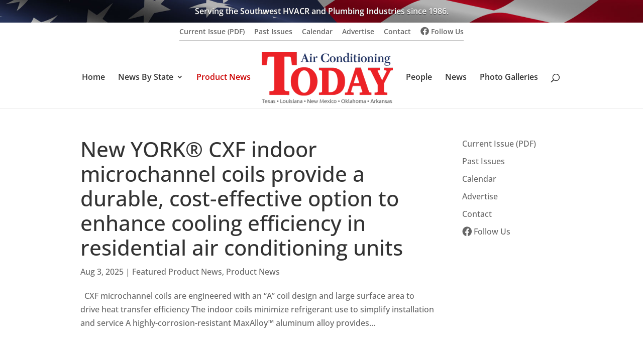

--- FILE ---
content_type: application/javascript; charset=UTF-8
request_url: https://ac-today.com/cdn-cgi/challenge-platform/scripts/jsd/main.js
body_size: 4681
content:
window._cf_chl_opt={uYln4:'g'};~function(k3,n,Q,R,K,f,e,H){k3=N,function(o,Z,kM,k2,O,y){for(kM={o:524,Z:476,O:545,y:555,l:557,W:541,a:458,A:515,I:554,V:518,z:502},k2=N,O=o();!![];)try{if(y=-parseInt(k2(kM.o))/1+parseInt(k2(kM.Z))/2*(-parseInt(k2(kM.O))/3)+-parseInt(k2(kM.y))/4+-parseInt(k2(kM.l))/5*(parseInt(k2(kM.W))/6)+-parseInt(k2(kM.a))/7*(parseInt(k2(kM.A))/8)+-parseInt(k2(kM.I))/9+-parseInt(k2(kM.V))/10*(-parseInt(k2(kM.z))/11),y===Z)break;else O.push(O.shift())}catch(l){O.push(O.shift())}}(k,246067),n=this||self,Q=n[k3(511)],R={},R[k3(469)]='o',R[k3(559)]='s',R[k3(448)]='u',R[k3(549)]='z',R[k3(451)]='n',R[k3(547)]='I',R[k3(543)]='b',K=R,n[k3(478)]=function(o,Z,O,y,ky,kL,kx,k8,A,I,V,z,j,g){if(ky={o:531,Z:488,O:487,y:531,l:488,W:520,a:548,A:534,I:520,V:548,z:534,j:473,g:466,X:521,U:529,v:452},kL={o:546,Z:521,O:500},kx={o:498,Z:492,O:465,y:551},k8=k3,Z===null||void 0===Z)return y;for(A=m(Z),o[k8(ky.o)][k8(ky.Z)]&&(A=A[k8(ky.O)](o[k8(ky.y)][k8(ky.l)](Z))),A=o[k8(ky.W)][k8(ky.a)]&&o[k8(ky.A)]?o[k8(ky.I)][k8(ky.V)](new o[(k8(ky.z))](A)):function(X,k9,U){for(k9=k8,X[k9(kL.o)](),U=0;U<X[k9(kL.Z)];X[U+1]===X[U]?X[k9(kL.O)](U+1,1):U+=1);return X}(A),I='nAsAaAb'.split('A'),I=I[k8(ky.j)][k8(ky.g)](I),V=0;V<A[k8(ky.X)];z=A[V],j=i(o,Z,z),I(j)?(g='s'===j&&!o[k8(ky.U)](Z[z]),k8(ky.v)===O+z?W(O+z,j):g||W(O+z,Z[z])):W(O+z,j),V++);return y;function W(X,U,k7){k7=N,Object[k7(kx.o)][k7(kx.Z)][k7(kx.O)](y,U)||(y[U]=[]),y[U][k7(kx.y)](X)}},f=k3(553)[k3(446)](';'),e=f[k3(473)][k3(466)](f),n[k3(542)]=function(o,Z,kW,kk,O,y,l,W){for(kW={o:519,Z:521,O:506,y:551,l:443},kk=k3,O=Object[kk(kW.o)](Z),y=0;y<O[kk(kW.Z)];y++)if(l=O[y],l==='f'&&(l='N'),o[l]){for(W=0;W<Z[O[y]][kk(kW.Z)];-1===o[l][kk(kW.O)](Z[O[y]][W])&&(e(Z[O[y]][W])||o[l][kk(kW.y)]('o.'+Z[O[y]][W])),W++);}else o[l]=Z[O[y]][kk(kW.l)](function(A){return'o.'+A})},H=function(kq,kg,kj,kV,kJ,Z,O,y){return kq={o:494,Z:523},kg={o:474,Z:474,O:474,y:551,l:464,W:474,a:536,A:551,I:536,V:474},kj={o:521},kV={o:521,Z:536,O:498,y:492,l:465,W:492,a:465,A:498,I:465,V:539,z:551,j:551,g:474,X:551,U:465,v:539,T:551,c:474,h:551,E:551,F:464},kJ=k3,Z=String[kJ(kq.o)],O={'h':function(l,kA){return kA={o:445,Z:536},null==l?'':O.g(l,6,function(W,ko){return ko=N,ko(kA.o)[ko(kA.Z)](W)})},'g':function(W,A,I,kZ,V,z,j,X,U,T,E,F,s,S,C,D,k0,k1){if(kZ=kJ,W==null)return'';for(z={},j={},X='',U=2,T=3,E=2,F=[],s=0,S=0,C=0;C<W[kZ(kV.o)];C+=1)if(D=W[kZ(kV.Z)](C),Object[kZ(kV.O)][kZ(kV.y)][kZ(kV.l)](z,D)||(z[D]=T++,j[D]=!0),k0=X+D,Object[kZ(kV.O)][kZ(kV.W)][kZ(kV.a)](z,k0))X=k0;else{if(Object[kZ(kV.A)][kZ(kV.y)][kZ(kV.I)](j,X)){if(256>X[kZ(kV.V)](0)){for(V=0;V<E;s<<=1,S==A-1?(S=0,F[kZ(kV.z)](I(s)),s=0):S++,V++);for(k1=X[kZ(kV.V)](0),V=0;8>V;s=1.53&k1|s<<1.79,S==A-1?(S=0,F[kZ(kV.j)](I(s)),s=0):S++,k1>>=1,V++);}else{for(k1=1,V=0;V<E;s=s<<1.69|k1,S==A-1?(S=0,F[kZ(kV.z)](I(s)),s=0):S++,k1=0,V++);for(k1=X[kZ(kV.V)](0),V=0;16>V;s=s<<1|k1&1.81,A-1==S?(S=0,F[kZ(kV.z)](I(s)),s=0):S++,k1>>=1,V++);}U--,0==U&&(U=Math[kZ(kV.g)](2,E),E++),delete j[X]}else for(k1=z[X],V=0;V<E;s=k1&1.2|s<<1,S==A-1?(S=0,F[kZ(kV.X)](I(s)),s=0):S++,k1>>=1,V++);X=(U--,U==0&&(U=Math[kZ(kV.g)](2,E),E++),z[k0]=T++,String(D))}if(''!==X){if(Object[kZ(kV.O)][kZ(kV.y)][kZ(kV.U)](j,X)){if(256>X[kZ(kV.V)](0)){for(V=0;V<E;s<<=1,A-1==S?(S=0,F[kZ(kV.z)](I(s)),s=0):S++,V++);for(k1=X[kZ(kV.v)](0),V=0;8>V;s=s<<1|1&k1,A-1==S?(S=0,F[kZ(kV.X)](I(s)),s=0):S++,k1>>=1,V++);}else{for(k1=1,V=0;V<E;s=k1|s<<1.26,S==A-1?(S=0,F[kZ(kV.z)](I(s)),s=0):S++,k1=0,V++);for(k1=X[kZ(kV.v)](0),V=0;16>V;s=s<<1.29|k1&1.27,S==A-1?(S=0,F[kZ(kV.T)](I(s)),s=0):S++,k1>>=1,V++);}U--,U==0&&(U=Math[kZ(kV.c)](2,E),E++),delete j[X]}else for(k1=z[X],V=0;V<E;s=s<<1.36|k1&1,S==A-1?(S=0,F[kZ(kV.T)](I(s)),s=0):S++,k1>>=1,V++);U--,0==U&&E++}for(k1=2,V=0;V<E;s=s<<1|k1&1.17,S==A-1?(S=0,F[kZ(kV.h)](I(s)),s=0):S++,k1>>=1,V++);for(;;)if(s<<=1,A-1==S){F[kZ(kV.E)](I(s));break}else S++;return F[kZ(kV.F)]('')},'j':function(l,kz,kO){return kz={o:539},kO=kJ,l==null?'':''==l?null:O.i(l[kO(kj.o)],32768,function(W,kw){return kw=kO,l[kw(kz.o)](W)})},'i':function(W,A,I,kn,V,z,j,X,U,T,E,F,s,S,C,D,k1,k0){for(kn=kJ,V=[],z=4,j=4,X=3,U=[],F=I(0),s=A,S=1,T=0;3>T;V[T]=T,T+=1);for(C=0,D=Math[kn(kg.o)](2,2),E=1;D!=E;k0=F&s,s>>=1,0==s&&(s=A,F=I(S++)),C|=(0<k0?1:0)*E,E<<=1);switch(C){case 0:for(C=0,D=Math[kn(kg.Z)](2,8),E=1;D!=E;k0=s&F,s>>=1,s==0&&(s=A,F=I(S++)),C|=E*(0<k0?1:0),E<<=1);k1=Z(C);break;case 1:for(C=0,D=Math[kn(kg.O)](2,16),E=1;E!=D;k0=F&s,s>>=1,s==0&&(s=A,F=I(S++)),C|=(0<k0?1:0)*E,E<<=1);k1=Z(C);break;case 2:return''}for(T=V[3]=k1,U[kn(kg.y)](k1);;){if(S>W)return'';for(C=0,D=Math[kn(kg.Z)](2,X),E=1;D!=E;k0=s&F,s>>=1,0==s&&(s=A,F=I(S++)),C|=E*(0<k0?1:0),E<<=1);switch(k1=C){case 0:for(C=0,D=Math[kn(kg.Z)](2,8),E=1;D!=E;k0=F&s,s>>=1,0==s&&(s=A,F=I(S++)),C|=E*(0<k0?1:0),E<<=1);V[j++]=Z(C),k1=j-1,z--;break;case 1:for(C=0,D=Math[kn(kg.Z)](2,16),E=1;E!=D;k0=s&F,s>>=1,0==s&&(s=A,F=I(S++)),C|=E*(0<k0?1:0),E<<=1);V[j++]=Z(C),k1=j-1,z--;break;case 2:return U[kn(kg.l)]('')}if(0==z&&(z=Math[kn(kg.W)](2,X),X++),V[k1])k1=V[k1];else if(k1===j)k1=T+T[kn(kg.a)](0);else return null;U[kn(kg.A)](k1),V[j++]=T+k1[kn(kg.I)](0),z--,T=k1,z==0&&(z=Math[kn(kg.V)](2,X),X++)}}},y={},y[kJ(kq.Z)]=O.h,y}(),x();function M(o,kX,kQ){return kX={o:517},kQ=k3,Math[kQ(kX.o)]()<o}function x(kD,kC,ks,ke,o,Z,O,y,l){if(kD={o:530,Z:514,O:459,y:540,l:442,W:442,a:460,A:562},kC={o:459,Z:540,O:562},ks={o:489},ke=k3,o=n[ke(kD.o)],!o)return;if(!d())return;(Z=![],O=o[ke(kD.Z)]===!![],y=function(ku,W){if(ku=ke,!Z){if(Z=!![],!d())return;W=G(),b(W.r,function(a){L(o,a)}),W.e&&B(ku(ks.o),W.e)}},Q[ke(kD.O)]!==ke(kD.y))?y():n[ke(kD.l)]?Q[ke(kD.W)](ke(kD.a),y):(l=Q[ke(kD.A)]||function(){},Q[ke(kD.A)]=function(kG){kG=ke,l(),Q[kG(kC.o)]!==kG(kC.Z)&&(Q[kG(kC.O)]=l,y())})}function L(O,y,N0,kH,l,W,a){if(N0={o:486,Z:514,O:456,y:479,l:538,W:508,a:456,A:499,I:526,V:538,z:467,j:501,g:526},kH=k3,l=kH(N0.o),!O[kH(N0.Z)])return;y===kH(N0.O)?(W={},W[kH(N0.y)]=l,W[kH(N0.l)]=O.r,W[kH(N0.W)]=kH(N0.a),n[kH(N0.A)][kH(N0.I)](W,'*')):(a={},a[kH(N0.y)]=l,a[kH(N0.V)]=O.r,a[kH(N0.W)]=kH(N0.z),a[kH(N0.j)]=y,n[kH(N0.A)][kH(N0.g)](a,'*'))}function G(ka,kN,O,y,l,W,a){kN=(ka={o:475,Z:532,O:493,y:495,l:560,W:454,a:552,A:561,I:533,V:513,z:512,j:477},k3);try{return O=Q[kN(ka.o)](kN(ka.Z)),O[kN(ka.O)]=kN(ka.y),O[kN(ka.l)]='-1',Q[kN(ka.W)][kN(ka.a)](O),y=O[kN(ka.A)],l={},l=mlwE4(y,y,'',l),l=mlwE4(y,y[kN(ka.I)]||y[kN(ka.V)],'n.',l),l=mlwE4(y,O[kN(ka.z)],'d.',l),Q[kN(ka.W)][kN(ka.j)](O),W={},W.r=l,W.e=null,W}catch(A){return a={},a.r={},a.e=A,a}}function P(o,Z,kY,k4){return kY={o:480,Z:480,O:498,y:563,l:465,W:506,a:483},k4=k3,Z instanceof o[k4(kY.o)]&&0<o[k4(kY.Z)][k4(kY.O)][k4(kY.y)][k4(kY.l)](Z)[k4(kY.W)](k4(kY.a))}function N(J,o,Z){return Z=k(),N=function(O,w,n){return O=O-442,n=Z[O],n},N(J,o)}function B(y,l,kE,kf,W,a,A,I,V,z,j,g){if(kE={o:462,Z:467,O:530,y:470,l:510,W:453,a:481,A:449,I:525,V:528,z:468,j:503,g:482,X:463,U:510,v:497,T:455,c:544,h:509,E:471,F:491,s:537,S:447,C:461,D:479,k0:490,k1:505,kF:523},kf=k3,!M(.01))return![];a=(W={},W[kf(kE.o)]=y,W[kf(kE.Z)]=l,W);try{A=n[kf(kE.O)],I=kf(kE.y)+n[kf(kE.l)][kf(kE.W)]+kf(kE.a)+A.r+kf(kE.A),V=new n[(kf(kE.I))](),V[kf(kE.V)](kf(kE.z),I),V[kf(kE.j)]=2500,V[kf(kE.g)]=function(){},z={},z[kf(kE.X)]=n[kf(kE.U)][kf(kE.v)],z[kf(kE.T)]=n[kf(kE.l)][kf(kE.c)],z[kf(kE.h)]=n[kf(kE.l)][kf(kE.E)],z[kf(kE.F)]=n[kf(kE.l)][kf(kE.s)],j=z,g={},g[kf(kE.S)]=a,g[kf(kE.C)]=j,g[kf(kE.D)]=kf(kE.k0),V[kf(kE.k1)](H[kf(kE.kF)](g))}catch(X){}}function d(kv,kt,o,Z,O){return kv={o:556,Z:484},kt=k3,o=3600,Z=Y(),O=Math[kt(kv.o)](Date[kt(kv.Z)]()/1e3),O-Z>o?![]:!![]}function k(N1){return N1='bigint,from,symbol,onerror,push,appendChild,_cf_chl_opt;mhsH6;xkyRk9;FTrD2;leJV9;BCMtt1;sNHpA9;GKPzo4;AdbX0;REiSI4;xriGD7;jwjCc3;agiDh2;MQCkM2;mlwE4;kuIdX1;aLEay4;cThi2,2614536VQCEsC,1085832qXdJKH,floor,465bErPxv,location,string,tabIndex,contentWindow,onreadystatechange,toString,addEventListener,map,function,oLBw6RKkQ+z5W4ebEm3X7V9qASYaZcuDMOHPvF0-IyJrp1tidlsCTfjxnhNGg$8U2,split,errorInfoObject,undefined,/invisible/jsd,onload,number,d.cookie,uYln4,body,chlApiUrl,success,xhr-error,85204WlFymW,readyState,DOMContentLoaded,chctx,msg,chlApiSitekey,join,call,bind,error,POST,object,/cdn-cgi/challenge-platform/h/,kgZMo4,catch,includes,pow,createElement,2zFeGWC,removeChild,mlwE4,source,Function,/b/ov1/0.7754506128761447:1766319024:tVsNgi1Pdl0w6gfq2tIjCanTnTvfcVEDX9WWNYCZ_T4/,ontimeout,[native code],now,/jsd/oneshot/d39f91d70ce1/0.7754506128761447:1766319024:tVsNgi1Pdl0w6gfq2tIjCanTnTvfcVEDX9WWNYCZ_T4/,cloudflare-invisible,concat,getOwnPropertyNames,error on cf_chl_props,jsd,chlApiClientVersion,hasOwnProperty,style,fromCharCode,display: none,getPrototypeOf,gwUy0,prototype,parent,splice,detail,1083830wrlCDy,timeout,href,send,indexOf,stringify,event,chlApiRumWidgetAgeMs,_cf_chl_opt,document,contentDocument,navigator,api,32PJGUXb,status,random,160XmkqDV,keys,Array,length,http-code:,TNqQpfRhrjD,321797lDskeJ,XMLHttpRequest,postMessage,isArray,open,isNaN,__CF$cv$params,Object,iframe,clientInformation,Set,log,charAt,HkTQ2,sid,charCodeAt,loading,22530bzxAJJ,kuIdX1,boolean,TbVa1,146253OjfFFf,sort'.split(','),k=function(){return N1},k()}function m(o,kB,k6,Z){for(kB={o:487,Z:519,O:496},k6=k3,Z=[];o!==null;Z=Z[k6(kB.o)](Object[k6(kB.Z)](o)),o=Object[k6(kB.O)](o));return Z}function i(o,Z,O,kb,k5,y){k5=(kb={o:472,Z:520,O:527,y:444},k3);try{return Z[O][k5(kb.o)](function(){}),'p'}catch(l){}try{if(Z[O]==null)return void 0===Z[O]?'u':'x'}catch(W){return'i'}return o[k5(kb.Z)][k5(kb.O)](Z[O])?'a':Z[O]===o[k5(kb.Z)]?'C':Z[O]===!0?'T':!1===Z[O]?'F':(y=typeof Z[O],k5(kb.y)==y?P(o,Z[O])?'N':'f':K[y]||'?')}function Y(kU,kR,o){return kU={o:530,Z:556},kR=k3,o=n[kR(kU.o)],Math[kR(kU.Z)](+atob(o.t))}function b(o,Z,kc,kp,kT,kr,kK,O,y,l){kc={o:530,Z:535,O:510,y:525,l:528,W:468,a:470,A:510,I:453,V:485,z:514,j:503,g:482,X:450,U:550,v:558,T:558,c:504,h:504,E:514,F:505,s:523,S:507},kp={o:457},kT={o:516,Z:516,O:456,y:522,l:516},kr={o:503},kK=k3,O=n[kK(kc.o)],console[kK(kc.Z)](n[kK(kc.O)]),y=new n[(kK(kc.y))](),y[kK(kc.l)](kK(kc.W),kK(kc.a)+n[kK(kc.A)][kK(kc.I)]+kK(kc.V)+O.r),O[kK(kc.z)]&&(y[kK(kc.j)]=5e3,y[kK(kc.g)]=function(kP){kP=kK,Z(kP(kr.o))}),y[kK(kc.X)]=function(ki){ki=kK,y[ki(kT.o)]>=200&&y[ki(kT.Z)]<300?Z(ki(kT.O)):Z(ki(kT.y)+y[ki(kT.l)])},y[kK(kc.U)]=function(km){km=kK,Z(km(kp.o))},l={'t':Y(),'lhr':Q[kK(kc.v)]&&Q[kK(kc.T)][kK(kc.c)]?Q[kK(kc.v)][kK(kc.h)]:'','api':O[kK(kc.E)]?!![]:![],'payload':o},y[kK(kc.F)](H[kK(kc.s)](JSON[kK(kc.S)](l)))}}()